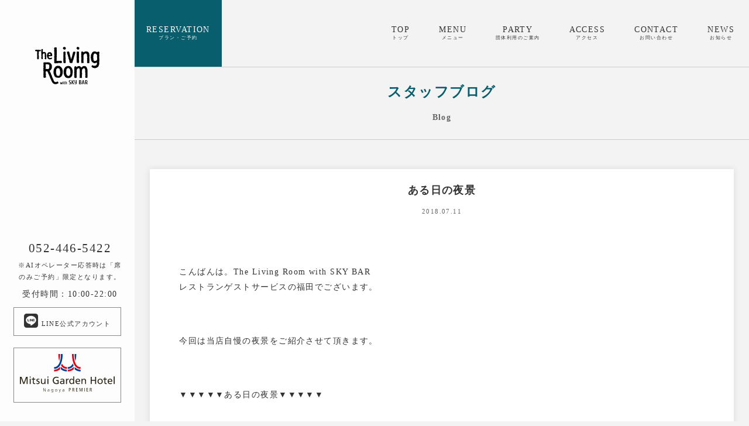

--- FILE ---
content_type: application/javascript
request_url: https://www.livingroom-skybar.com/wp-content/themes/lr/js/script.js
body_size: 952
content:

/*===========================================================*/
/* Fade */
/*===========================================================*/

function fadeAnime(){
 
	
	$('.blurTrigger').each(function(){
		var elemPos = $(this).offset().top-50;
		var scroll = $(window).scrollTop();
		var windowHeight = $(window).height();
		if (scroll >= elemPos - windowHeight){
		$(this).addClass('blur');
		}else{
		$(this).removeClass('blur');
		}
		});	
    

    $('.lineTrigger').each(function(){ 
		var elemPos = $(this).offset().top-50;
		var scroll = $(window).scrollTop();
		var windowHeight = $(window).height();
		if (scroll >= elemPos - windowHeight){
			$(this).addClass('lineanime');
		}else{
			$(this).removeClass('lineanime');
		}
	});	
    
}

/*===========================================================*/
/* 関数まとめ */
/*===========================================================*/

$(window).scroll(function () {
    fadeAnime();
});

